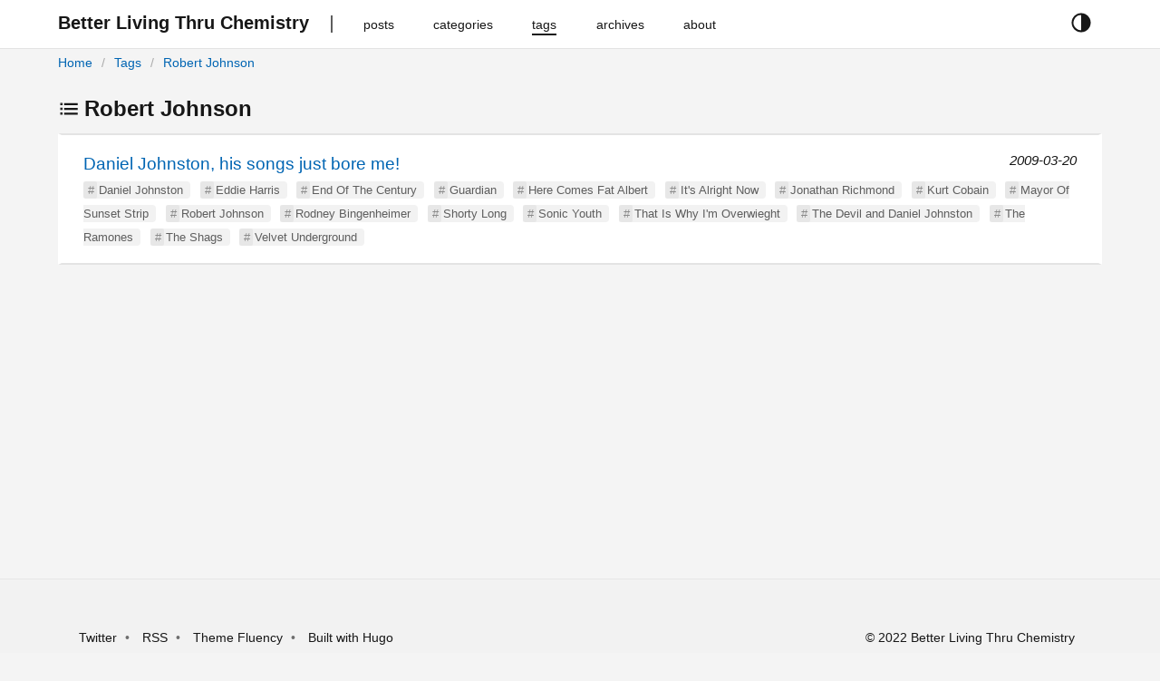

--- FILE ---
content_type: text/html
request_url: https://stewarthomesociety.org/blog/tags/robert-johnson/
body_size: 2853
content:
<!DOCTYPE html>
<html
 lang="en-gb"
  prefix="og: http://ogp.me/ns# fb: http://ogp.me/ns/fb#"
>
  



  
  


<head lang="en-gb">
  <meta charset="utf-8" />
  <meta http-equiv="X-UA-Compatible" content="IE=edge,chrome=1" />
  <meta name="HandheldFriendly" content="True" />
  <meta name="MobileOptimized" content="320" />
  <meta name="viewport" content="width=device-width, initial-scale=1" />
  <meta name="color-scheme" content="dark light">
  <meta name="description" content="Better Living Thru Chemistry" />
  <meta name="author" content="Mister Trippy">
  <meta name="keywords" content="">
  <title>Robert Johnson | Better Living Thru Chemistry</title>
  <link rel="canonical" href="https://stewarthomesociety.org/blog/tags/robert-johnson/" />
  
    <link
      href="/blog/tags/robert-johnson/index.xml"
      rel="alternate"
      type="application/rss+xml"
      title="Better Living Thru Chemistry"
    />
  

  
  <meta property="og:type" content="website" />
  <meta property="og:description" content="Better Living Thru Chemistry" />
  <meta property="og:title" content="Robert Johnson" />
  <meta property="og:site_name" content="Better Living Thru Chemistry" />
  <meta property="og:image:type" content="image/jpeg" />
  <meta property="og:url" content="https://stewarthomesociety.org/blog/tags/robert-johnson/" />
  <meta property="og:locale" content="en-gb" />

  

  
  <meta name="twitter:card" content="summary" />
  <meta name="twitter:title" content="Robert Johnson | Better Living Thru Chemistry" />
  <meta name="twitter:description" content="Better Living Thru Chemistry" />
  <meta name="twitter:domain" content="https://stewarthomesociety.org/blog/tags/robert-johnson/" />

  
  
  
  
  

  
  <link rel="stylesheet" href="//cdn.jsdelivr.net/npm/modern-normalize@1.0.0/modern-normalize.min.css">

  
  
  

  

  
    
    <link rel="stylesheet" href="https://stewarthomesociety.org/blog/style.min.c960935d8d4f104620049788ddc6687727237973b8603ffd305918dd3c5e9535.css" integrity="sha256-yWCTXY1PEEYgBJeI3cZodycjeXO4YD/9MFkY3TxelTU=" rel="preload stylesheet" as="style"/>
  

  
  
    
  
</head>

  <body>
    <script>
  const currentTheme = window.localStorage.getItem('theme')
  if (currentTheme === "dark") {
    document.body.classList.toggle("theme-dark");
  } else if (currentTheme == "light") {
    document.body.classList.toggle("theme-light");
  }
</script>
<header id="header">
  <div class="row">
    <div class="container has-padding nav">
      <button id="navbar-toggler" class="navbar-button" aria-hidden="true">











<svg xmlns='http://www.w3.org/2000/svg' class='ionicon' viewBox='0 0 512 512'><path d='M64 384h384v-42.67H64zm0-106.67h384v-42.66H64zM64 128v42.67h384V128z'/></svg>





</button>
      <div class="navbar-brand">
        <a class="logo navbar-button" href="https://stewarthomesociety.org/blog/" title="Better Living Thru Chemistry">
          <span>Better Living Thru Chemistry</span>
        </a>
      </div>
      <nav class="navbar" role="navigation">
        <ul>
          
          
            <li class="nav-bar-item">
              <a class="nav-link navbar-button" href="/blog/posts/" title="posts">
                <span>posts</span>
              </a>
            </li>
          
            <li class="nav-bar-item">
              <a class="nav-link navbar-button" href="/blog/categories/" title="categories">
                <span>categories</span>
              </a>
            </li>
          
            <li class="nav-bar-item active">
              <a class="nav-link navbar-button" href="/blog/tags/" title="tags">
                <span>tags</span>
              </a>
            </li>
          
            <li class="nav-bar-item">
              <a class="nav-link navbar-button" href="/blog/archives/" title="archives">
                <span>archives</span>
              </a>
            </li>
          
            <li class="nav-bar-item">
              <a class="nav-link navbar-button" href="/blog/about/" title="about">
                <span>about</span>
              </a>
            </li>
          
        </ul>
      </nav>
      <div class="theme-selector">
        <button class="button is-text" id="theme-selector-button" title="toggle theme">
          <span class="label icon">





<svg xmlns='http://www.w3.org/2000/svg' class='ionicon' viewBox='0 0 512 512'><path d='M256 32C132.29 32 32 132.29 32 256s100.29 224 224 224 224-100.29 224-224S379.71 32 256 32zM128.72 383.28A180 180 0 01256 76v360a178.82 178.82 0 01-127.28-52.72z'/></svg>











</span>
        </button>
      </div>
    </div>
    <div class="container has-padding">
      <div class="breadcrumb">
        
<ol  class="breadcrumb-nav">
  

  

  

<li >
  <a href="https://stewarthomesociety.org/blog/">Home</a>
</li>


<li >
  <a href="https://stewarthomesociety.org/blog/tags/">Tags</a>
</li>


<li class="active">
  <a href="https://stewarthomesociety.org/blog/tags/robert-johnson/">Robert Johnson</a>
</li>

</ol>




      </div>
    </div>
  </div>
</header>

    
<main id="main" class="list">
  <div class="container has-padding">
    <h2>







<svg xmlns='http://www.w3.org/2000/svg' class='ionicon' viewBox='0 0 512 512'><path stroke-linejoin='round' stroke-width='48' d='M144 144h320M144 256h320M144 368h320' class='ionicon-fill-none'/><path stroke-linecap='square' stroke-linejoin='round' d='M64 128h32v32H64zM64 240h32v32H64zM64 352h32v32H64z' class='ionicon-fill-none ionicon-stroke-width'/></svg>









Robert Johnson</h2>
    <ul class="list">
      
      
      <li class="post">
        <a href="https://stewarthomesociety.org/blog/2009/03/20/daniel-johnson-his-songs-just-bore-me/" class="title">Daniel Johnston, his songs just bore me!</a>
        <time class="date">2009-03-20</time>
        
          <ul class="tags">
          
            <li class="hashed-tag"><a href="https://stewarthomesociety.org/blog/tags/daniel-johnston">Daniel Johnston</a></li>
          
            <li class="hashed-tag"><a href="https://stewarthomesociety.org/blog/tags/eddie-harris">Eddie Harris</a></li>
          
            <li class="hashed-tag"><a href="https://stewarthomesociety.org/blog/tags/end-of-the-century">End Of The Century</a></li>
          
            <li class="hashed-tag"><a href="https://stewarthomesociety.org/blog/tags/guardian">Guardian</a></li>
          
            <li class="hashed-tag"><a href="https://stewarthomesociety.org/blog/tags/here-comes-fat-albert">Here Comes Fat Albert</a></li>
          
            <li class="hashed-tag"><a href="https://stewarthomesociety.org/blog/tags/its-alright-now">It&#39;s Alright Now</a></li>
          
            <li class="hashed-tag"><a href="https://stewarthomesociety.org/blog/tags/jonathan-richmond">Jonathan Richmond</a></li>
          
            <li class="hashed-tag"><a href="https://stewarthomesociety.org/blog/tags/kurt-cobain">Kurt Cobain</a></li>
          
            <li class="hashed-tag"><a href="https://stewarthomesociety.org/blog/tags/mayor-of-sunset-strip">Mayor Of Sunset Strip</a></li>
          
            <li class="hashed-tag"><a href="https://stewarthomesociety.org/blog/tags/robert-johnson">Robert Johnson</a></li>
          
            <li class="hashed-tag"><a href="https://stewarthomesociety.org/blog/tags/rodney-bingenheimer">Rodney Bingenheimer</a></li>
          
            <li class="hashed-tag"><a href="https://stewarthomesociety.org/blog/tags/shorty-long">Shorty Long</a></li>
          
            <li class="hashed-tag"><a href="https://stewarthomesociety.org/blog/tags/sonic-youth">Sonic Youth</a></li>
          
            <li class="hashed-tag"><a href="https://stewarthomesociety.org/blog/tags/that-is-why-im-overwieght">That Is Why I&#39;m Overwieght</a></li>
          
            <li class="hashed-tag"><a href="https://stewarthomesociety.org/blog/tags/the-devil-and-daniel-johnston">The Devil and Daniel Johnston</a></li>
          
            <li class="hashed-tag"><a href="https://stewarthomesociety.org/blog/tags/the-ramones">The Ramones</a></li>
          
            <li class="hashed-tag"><a href="https://stewarthomesociety.org/blog/tags/the-shags">The Shags</a></li>
          
            <li class="hashed-tag"><a href="https://stewarthomesociety.org/blog/tags/velvet-underground">Velvet Underground</a></li>
          
          </ul>
        
      </li>
      
    </ul>
    



  </div>
</main>

    <footer id="footer">
  <div class="container has-padding is-flex">
    <ul class="links">
      
      <li>
        
        <a rel="nofollow" target="_blank" href="https://twitter.com/stewarthome1" title="Twitter">Twitter</a>
      </li>
      
      <li>
        <a class="nav-link navbar-button" href="https://stewarthomesociety.org/blog/index.xml" type="application/rss+xml">RSS</a>
      </li>
      <li>
        <a
          rel="nofollow"
          target="_blank"
          href="https://github.com/wayjam/hugo-theme-fluency"
          title="using Hugo theme fluency">
          Theme Fluency
        </a>
      </li>
      <li>
        <a rel="nofollow" target="_blank" href="https://gohugo.io" title="Built with hugo">Built with Hugo</a>
      </li>
    </ul>
    <div class="copyright">
       &copy; 2022 Better Living Thru Chemistry
      
    </div>
  </div>
</footer>

<script>
    window.FluencyCopyIcon = '\r\n\r\n\r\n\r\n\r\n\r\n\r\n\u003csvg xmlns=\u0027http:\/\/www.w3.org\/2000\/svg\u0027 class=\u0027ionicon\u0027 viewBox=\u00270 0 512 512\u0027\u003e\u003crect x=\u0027128\u0027 y=\u0027128\u0027 width=\u0027336\u0027 height=\u0027336\u0027 rx=\u002757\u0027 ry=\u002757\u0027 stroke-linejoin=\u0027round\u0027 class=\u0027ionicon-fill-none ionicon-stroke-width\u0027\/\u003e\u003cpath d=\u0027M383.5 128l.5-24a56.16 56.16 0 00-56-56H112a64.19 64.19 0 00-64 64v216a56.16 56.16 0 0056 56h24\u0027 stroke-linecap=\u0027round\u0027 stroke-linejoin=\u0027round\u0027 class=\u0027ionicon-fill-none ionicon-stroke-width\u0027\/\u003e\u003c\/svg\u003e\r\n\r\n\r\n\r\n\r\n\r\n\r\n\r\n\r\n\r\n\r\n'
</script>


<script defer src="https://stewarthomesociety.org/blog/js/main.min.7685c4d03abca7fd02a772a2e64c7a8aa3a7031024bbab70a17975e8928cb004.js" integrity="sha256-doXE0Dq8p/0Cp3Ki5kx6iqOnAxAku6twoXl16JKMsAQ=" crossorigin="anonymous" async></script>



<noscript>
<style type=text/css>#theme-selector-button{display:none}</style>
</noscript>




  </body>
</html>
